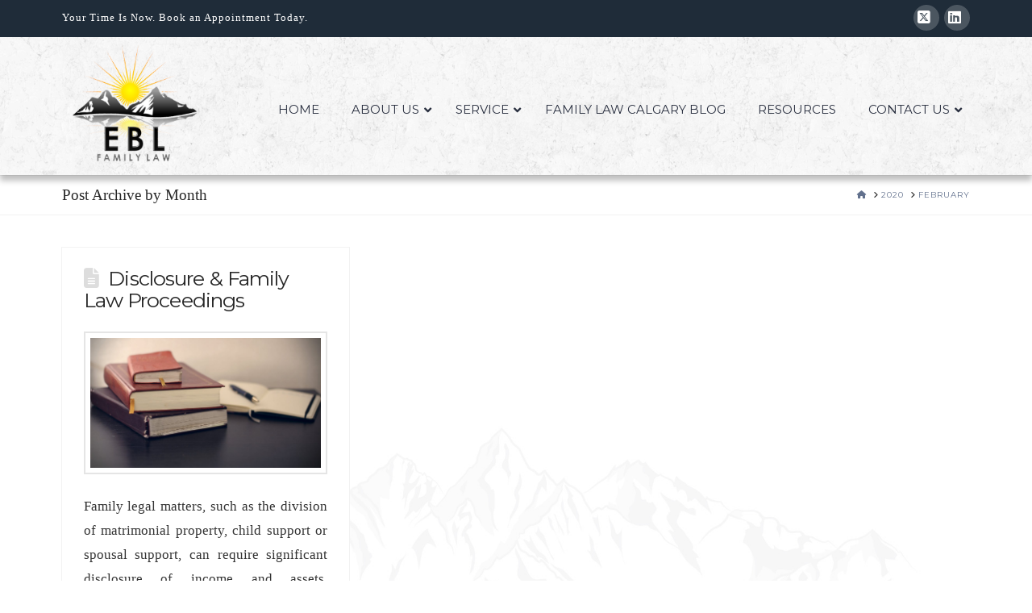

--- FILE ---
content_type: text/plain
request_url: https://www.google-analytics.com/j/collect?v=1&_v=j102&a=810405627&t=pageview&_s=1&dl=https%3A%2F%2Ffamilylawcalgary.ca%2F2020%2F02%2F&ul=en-us%40posix&dt=February%202020%20-%20Family%20Law%20Calgary&sr=1280x720&vp=1280x720&_u=YEBAAAABAAAAAC~&jid=1852074707&gjid=1023514566&cid=1918002535.1768516777&tid=UA-48092236-3&_gid=1070670959.1768516777&_r=1&_slc=1&gtm=45He61e1n81KBX7HCZv78687658za200zd78687658&gcd=13l3l3l3l1l1&dma=0&tag_exp=103116026~103200004~104527907~104528501~104684208~104684211~105391253~115938465~115938469~115985660~117041588&z=1606517119
body_size: -451
content:
2,cG-NNF6QHR52H